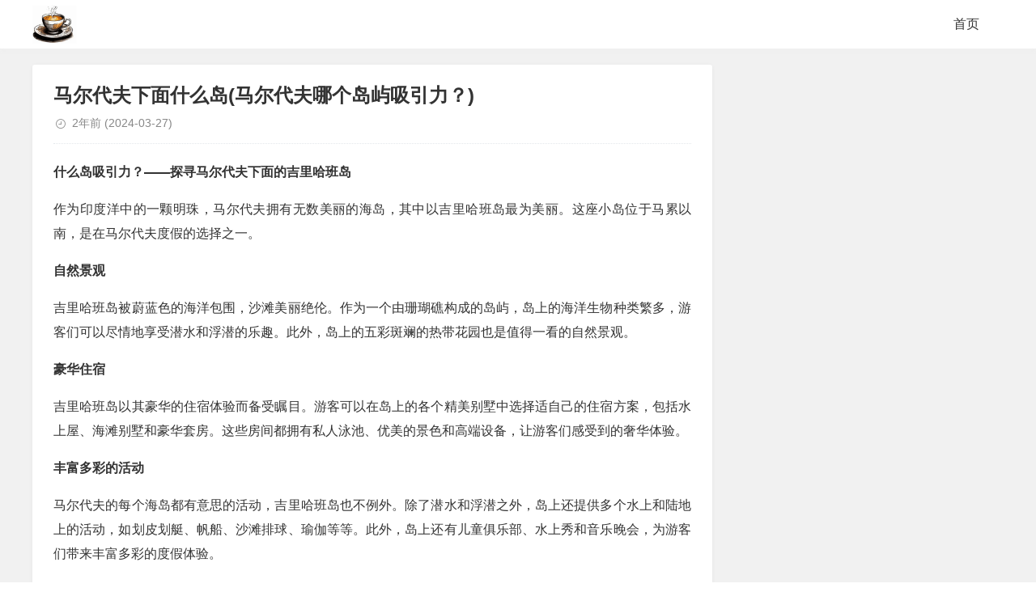

--- FILE ---
content_type: text/html; charset=utf-8
request_url: https://warmtea.com/94753.html
body_size: 3767
content:
<!DOCTYPE html>
<html xml:lang="zh-Hans" lang="zh-Hans">
<head>

    
<meta charset="UTF-8">

    <meta name="viewport" content="width=device-width,minimum-scale=1,initial-scale=1">
 
  <link rel="stylesheet" rev="stylesheet" href="https://warmtea.com/zb_users/theme/tpure/style/style.css?v=5.0.3" type="text/css"  />
  

  
  

    <title>马尔代夫下面什么岛(马尔代夫哪个岛屿吸引力？) - 马尔代夫旅游 - 暖茶网</title>
    <meta name="description" content="什么岛最具吸引力？——探寻马尔代夫下面的吉里哈班岛作为印度洋中的一颗明珠，马尔代夫拥有无数美丽的海岛，其中以吉里哈班岛最为美丽。这座小岛位于马累以南，是在马尔代夫度假的最佳选择之一。自然景观吉里哈班岛被蔚蓝色的海洋包围，沙滩美丽绝伦。作为一个由珊瑚礁构成的岛屿，岛上的海洋生物种类繁多，游客们可以尽情地享受潜水和浮潜的乐趣。此外，岛上的五彩斑斓的热带花园也是值得一看的自然景观。豪华住宿吉里哈班岛以其...">
    

    

<style>.umPostArticle{padding: 15px 20px;margin-top:15px;background: #f8f8f8;border-radius: 4px;}.umPostArticle ul{margin:0!important; padding:0px!important;text-indent: 0 !important;}.umPostArticle li{list-style: none;}.umPostArticle .umPostTabe{padding-bottom: 10px!important;border-bottom: 1px solid #e6e6e6;margin-bottom: 15px!important;}.umPostArticle .umPostTabe li{display: inline-block;cursor: pointer;}.umPostArticle .umPostTabe li{margin:0 25px 0 0!important;position: relative; padding:0px;font-size: 18px;font-weight: 500;overflow: visible;}.umPostArticle .umPostTabe li:last-child {margin-right: 0!important;}.umPostArticle .umPostTabe li .umTit{ margin:0!important;padding:0!important;font-size: 18px!important;}.umPostArticle .umPostTabeCon ul{display: none;}.umPostArticle .umPostTabeCon li{font-size: 15px;line-height: 34px;text-overflow: ellipsis;white-space: nowrap;position: relative;overflow: hidden;}.umPostArticle .umPostTabeCon li a{color: #2d2d2d;}.umPostArticle .umPostTabeCon li:brfore,.umPostArticle .umPostTabeCon li:after{display:none}.umPostArticle .umPostTabeCon li i{font-style: inherit;width:24px; height:24px;display: inline-block;text-align: center;border-radius: 50px;font-size: 12px;line-height: 24px;vertical-align: 2px;background: #e6e6e6; margin-right:8px!important}.umPostArticle .umPostTabeCon li i.num1{background: #EEB74E;color:#fff}.umPostArticle .umPostTabeCon li i.num2{background: #a7bdc8;color:#fff}.umPostArticle .umPostTabeCon li i.num3{background: #e6ae92;color:#fff}.umPostArticle .umPostTabeCon .random li i{width:6px; height:6px;background: #d2d1d1;}.umPostArticle .umPostTabe li.active .umTit{color: #f66;}.umPostArticle .umPostTabe li.active .umTit:after{content:''; width:100%; height:1px;position: absolute;bottom: -11px;left: 0;background: #f66;}@media screen and (max-width:360px){.umPostArticle .umPostTabe li{margin:0 20px 0 0!important;}.umPostArticle .umPostTabe li .umTit{font-size: 16px!important;}}</style>
</head>
<body class="article">
<div class="wrapper">
    <div class="header">
    <div class="wrap">
        <div class="logo"><a href="https://warmtea.com/"><img src="/logo.png" alt="暖茶网"></a></div>
        <div class="head">
            <div class="menuico"><span></span><span></span><span></span></div>
            <div class="menu">
                <ul class="nosch">
                    <li id="nvabar-item-index"><a href="/">首页</a></li>
















                
                </ul>
            </div>
        </div>
    </div>
</div>    <div class="main">
                <div class="mask"></div>
        <div class="wrap">
                        <div id="sticky">
                                <div class="content">
    <div data-cateurl="https://warmtea.com/category-1.html" class="block">
        <div class="post">
            <h1>马尔代夫下面什么岛(马尔代夫哪个岛屿吸引力？)</h1>
            <div class="info">
                <span class="date">2年前<span class="datetime"> (2024-03-27)</span></span>                            </div>
            <div class="single viewall">
                <p><b>什么岛吸引力？——探寻马尔代夫下面的吉里哈班岛</b></p><p>作为印度洋中的一颗明珠，马尔代夫拥有无数美丽的海岛，其中以吉里哈班岛最为美丽。这座小岛位于马累以南，是在马尔代夫度假的选择之一。</p><p><b>自然景观</b></p><p>吉里哈班岛被蔚蓝色的海洋包围，沙滩美丽绝伦。作为一个由珊瑚礁构成的岛屿，岛上的海洋生物种类繁多，游客们可以尽情地享受潜水和浮潜的乐趣。此外，岛上的五彩斑斓的热带花园也是值得一看的自然景观。</p><p><b>豪华住宿</b></p><p>吉里哈班岛以其豪华的住宿体验而备受瞩目。游客可以在岛上的各个精美别墅中选择适自己的住宿方案，包括水上屋、海滩别墅和豪华套房。这些房间都拥有私人泳池、优美的景色和高端设备，让游客们感受到的奢华体验。</p><p><b>丰富多彩的活动</b></p><p>马尔代夫的每个海岛都有意思的活动，吉里哈班岛也不例外。除了潜水和浮潜之外，岛上还提供多个水上和陆地上的活动，如划皮划艇、帆船、沙滩排球、瑜伽等等。此外，岛上还有儿童俱乐部、水上秀和音乐晚会，为游客们带来丰富多彩的度假体验。</p><p><b>世界美食</b></p><p>吉里哈班岛的美食是不容错过的。岛上的厨师们擅长烹饪各种美食，从意大利面到印度咖喱，从日本寿司到法国蓝带餐厅，都能在此一一品尝到。此外，岛上的酒吧和餐厅也提供丰富的鸡尾酒和雪茄，为游客们带来独特的品味体验。</p><p>总之，吉里哈班岛是马尔代夫下面吸引力的海岛之一。无论你是想放松身心，还是寻求探险和乐趣，这座小岛都能满足你的需求。</p><div class="umPostArticle"><ul class="umPostTabe"><li><span class="umTit">随机文章</span></li></ul><div class="umPostTabeCon"><ul class="random"><li><i></i><a href="https://warmtea.com/643587.html" title="核心危机(核心危机魔石合成攻略)">核心危机(核心危机魔石合成攻略)</a></li><li><i></i><a href="https://warmtea.com/643588.html" title="风儿(风儿轻轻的吹)">风儿(风儿轻轻的吹)</a></li><li><i></i><a href="https://warmtea.com/643589.html" title="饿了么红包怎么用(饿了么红包怎么用微信支付)">饿了么红包怎么用(饿了么红包怎么用微信支付)</a></li><li><i></i><a href="https://warmtea.com/643591.html" title="光遇花手先祖位置(安卓光遇手花先祖)">光遇花手先祖位置(安卓光遇手花先祖)</a></li><li><i></i><a href="https://warmtea.com/643592.html" title="广州4a广告公司(广州4a广告公司创意总监年薪)">广州4a广告公司(广州4a广告公司创意总监年薪)</a></li><li><i></i><a href="https://warmtea.com/643593.html" title="抖音卡(抖音卡顿怎么解决)">抖音卡(抖音卡顿怎么解决)</a></li><li><i></i><a href="https://warmtea.com/643595.html" title="兵马俑(兵马俑介绍和历史背景)">兵马俑(兵马俑介绍和历史背景)</a></li><li><i></i><a href="https://warmtea.com/643596.html" title="陈武简历">陈武简历</a></li><li><i></i><a href="https://warmtea.com/643597.html" title="帆船比赛(帆船比赛视频)">帆船比赛(帆船比赛视频)</a></li><li><i></i><a href="https://warmtea.com/643599.html" title="韩国媳妇和小雪(韩国媳妇和小雪的父亲工资是多少)">韩国媳妇和小雪(韩国媳妇和小雪的父亲工资是多少)</a></li><li><i></i><a href="https://warmtea.com/643601.html" title="鬼泣5攻略(鬼泣5攻略第三关怎么跳)">鬼泣5攻略(鬼泣5攻略第三关怎么跳)</a></li><li><i></i><a href="https://warmtea.com/643602.html" title="地球日主题(2020年世界地球日主题)">地球日主题(2020年世界地球日主题)</a></li><li><i></i><a href="https://warmtea.com/643603.html" title="和柳亚子(和柳亚子先生于田)">和柳亚子(和柳亚子先生于田)</a></li><li><i></i><a href="https://warmtea.com/643604.html" title="冰客(冰客果汁)">冰客(冰客果汁)</a></li><li><i></i><a href="https://warmtea.com/643605.html" title="yy魔兽(yy魔兽世界)">yy魔兽(yy魔兽世界)</a></li><li><i></i><a href="https://warmtea.com/643607.html" title="充值卡代理(充值卡代理加盟)">充值卡代理(充值卡代理加盟)</a></li><li><i></i><a href="https://warmtea.com/643608.html" title="拆奶罩">拆奶罩</a></li><li><i></i><a href="https://warmtea.com/643609.html" title="郭妮小说(恶魔的法则郭妮小说)">郭妮小说(恶魔的法则郭妮小说)</a></li><li><i></i><a href="https://warmtea.com/643610.html" title="东天目山(东天目山景区)">东天目山(东天目山景区)</a></li><li><i></i><a href="https://warmtea.com/643611.html" title="杭同(杭同培训中心怎么样)">杭同(杭同培训中心怎么样)</a></li><li><i></i><a href="https://warmtea.com/643612.html" title="蝙蝠给人类的一封信(蝙蝠给人类的一封信)">蝙蝠给人类的一封信(蝙蝠给人类的一封信)</a></li><li><i></i><a href="https://warmtea.com/643613.html" title="大松电饭煲(美的大松电饭煲)">大松电饭煲(美的大松电饭煲)</a></li><li><i></i><a href="https://warmtea.com/643614.html" title="服饰加盟(服饰加盟店招商)">服饰加盟(服饰加盟店招商)</a></li><li><i></i><a href="https://warmtea.com/643615.html" title="疯狂填字(疯狂填字5)">疯狂填字(疯狂填字5)</a></li><li><i></i><a href="https://warmtea.com/643617.html" title="观音普门品(观音普门品念诵全文)">观音普门品(观音普门品念诵全文)</a></li><li><i></i><a href="https://warmtea.com/643618.html" title="河北省大运会(河北省大运会时间)">河北省大运会(河北省大运会时间)</a></li><li><i></i><a href="https://warmtea.com/643619.html" title="哈利波特官网(哈利波特官网在哪里)">哈利波特官网(哈利波特官网在哪里)</a></li><li><i></i><a href="https://warmtea.com/643620.html" title="骇客神条(骇客神条怎么辨别真假)">骇客神条(骇客神条怎么辨别真假)</a></li><li><i></i><a href="https://warmtea.com/643621.html" title="杜星霖(杜星霖图片)">杜星霖(杜星霖图片)</a></li><li><i></i><a href="https://warmtea.com/643622.html" title="查传倜(查传倜个人生活)">查传倜(查传倜个人生活)</a></li></ul></div></div>                </div>
                                            
        </div>
    </div>
</div>
<div class="sidebar">
    
</div>                            </div>
        </div>
    </div>
</div>

<script>$('.umPostTabe li:first-child').addClass('active');$('.umPostTabeCon ul:first-child').show();function tabs(tabTit,on,tabCon){ $(tabTit).children().click(function() { $(this).addClass(on).siblings().removeClass(on);var index = $(tabTit).children().index(this);$(tabCon).children().eq(index).fadeIn(200).siblings().fadeOut(0);});};tabs('.umPostTabe','active','.umPostTabeCon');</script>
<div class="footer">
	<div class="fademask"></div>
    <div class="wrap">
        任何透过暖茶网的网页而链接及得到之资讯、产品及服务均系用户自行发布，暖茶网对其合法性概不负责，亦不承担任何法律责任。 暖茶网站长QQ：363729367<a href="/sitemap.xml" target="_blank">网站地图xml</a>
       
        
    </div>
</div></body>
</html><!--59.13 ms , 10 queries , 5622kb memory , 0 error-->